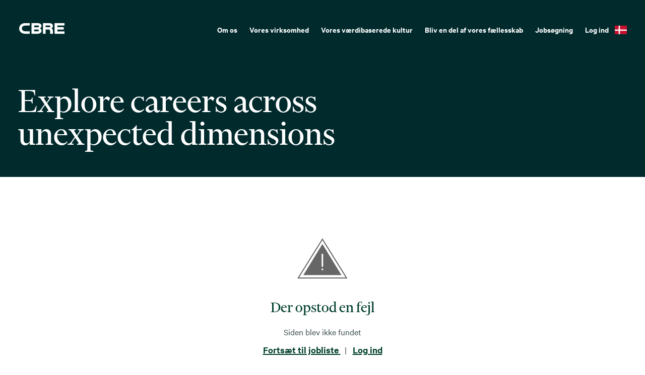

--- FILE ---
content_type: text/html; charset=UTF-8
request_url: https://careers.cbre.com/da_DK/careers/Error
body_size: 1880
content:
<!DOCTYPE html>
<html lang="en">
<head>
    <meta charset="utf-8">
    <meta name="viewport" content="width=device-width, initial-scale=1">
    <title></title>
    <style>
        body {
            font-family: "Arial";
        }
    </style>
    <script type="text/javascript">
    window.awsWafCookieDomainList = [];
    window.gokuProps = {
"key":"AQIDAHjcYu/GjX+QlghicBgQ/7bFaQZ+m5FKCMDnO+vTbNg96AGWisqZDV/cBoV2crvhLOkmAAAAfjB8BgkqhkiG9w0BBwagbzBtAgEAMGgGCSqGSIb3DQEHATAeBglghkgBZQMEAS4wEQQM41/ZNwf+IpnPaZtWAgEQgDvZ0tA914jSqnobti5WNwILq2CIGF8Q2Y5GOW2MJrTikhlTchyaubIYObZf8srxBx5nJm8MozFv8Hk1iA==",
          "iv":"CgAGmR5NwQAABFlh",
          "context":"J0sCNQm4yiYtP42behmmIUnwwVg1TC82xMsQN8Ud5jChBCWRW9+K1PbSr+ij9Z6PObeg2/sIZziwxutvDt0Kj8M3l5dTpD1Z7NquBfmrlNaAfizsRUpz+YEteS9OFdIhRmxBXxW3guKmk5xlbnqgN5sKeZYzymi2glklVL+zdUWfNRAKTVWON7ds1DCQHiNY75rsOvzAuXHdoBcMepjDt1wAP/fqGZo80VcbmHNez2ZsJ+m8Y8TlDGd6KHoWSYZoDOUP+noMOK4IlOhcsIw+OVGZCtwAwWBlQy7VaXt7r3nGwQd9AiZrBmicroZUC1yv4L0hQu9NFz+rGClPQ8CFhhW5/F1k4BHmMJSADEwJBFZsSn5UOF1uZ0IIig=="
};
    </script>
    <script src="https://7d6e0277a337.6025a93a.eu-west-1.token.awswaf.com/7d6e0277a337/0de7f5976e41/14aa71687d42/challenge.js"></script>
</head>
<body>
    <div id="challenge-container"></div>
    <script type="text/javascript">
        AwsWafIntegration.saveReferrer();
        AwsWafIntegration.checkForceRefresh().then((forceRefresh) => {
            if (forceRefresh) {
                AwsWafIntegration.forceRefreshToken().then(() => {
                    window.location.reload(true);
                });
            } else {
                AwsWafIntegration.getToken().then(() => {
                    window.location.reload(true);
                });
            }
        });
    </script>
    <noscript>
        <h1>JavaScript is disabled</h1>
        In order to continue, we need to verify that you're not a robot.
        This requires JavaScript. Enable JavaScript and then reload the page.
    </noscript>
</body>
</html>

--- FILE ---
content_type: text/html;charset=UTF-8
request_url: https://careers.cbre.com/da_DK/careers/Error
body_size: 7407
content:



    
    
    
    
    
    
                
                
                
            
        
    

    <!DOCTYPE html>
<html lang="en-US" xml:lang="en-US" xmlns="http://www.w3.org/1999/xhtml">
    <head><meta name="csp-nonce" content="81aa26c34e24d61bf50c7204efd7c410dd9419817d0533169c998e2d18213bf3"/><meta name="avature.portal.id" content="4"/><meta name="avature.portal.name" content="External Careers"/><meta name="avature.portal.urlPath" content="careers"/><meta name="avature.portal.lang" content="da_DK"/><meta name="avature.portal.page" content="Error"/><meta name="avature.portallist.search" content/>
        <meta http-equiv="content-type" content="text/html;charset=UTF-8" />
        <meta name="viewport" content="width=device-width, height=device-height, initial-scale=1.0, minimum-scale=1.0, maximum-scale=1.5, user-scalable=1" />
            <meta name="robots" content="no index, follow" />
            <title>
        Fejl &#124; CBRE    </title>
                        <link href="/ASSET/portal/jquery/UI/1.13.2/jquery-ui.min.css?version=10.65.65-stable" rel="stylesheet"></link><link href="/portalpacks/web/assets/session-popup.CsK3A5HO.css" rel="stylesheet"></link><link id="dynamic-styles-marker">
<link rel="stylesheet" type="text/css" media="all" href="/portal/4/css/library__theme.css" />
<style type="text/css">/* MOLECULES/COMPONENTS
========================================================================== */

/* Logo
-------------------------------------------------------------------------- */

:root {
    --logo--background--image: url(https://careers.cbre.com/portal/4/images/logo--default.svg);
    --logo--footer--background--image: url(https://careers.cbre.com/portal/4/images/logo--footer.svg);
}

/* ORGANISMS/MODULES
========================================================================== */

/* Banner
-------------------------------------------------------------------------- */

/* PAGETYPES
========================================================================== */

/* Main
-------------------------------------------------------------------------- */
/* Blocking login
-------------------------------------------------------------------------- */

:root {
    --login__body--background--image: url(https://careers.cbre.com/portal/4/images/login--bg--desktop.svg);
}

/* Media query to target only tablet */
@media all and (min-width:751px) and (max-width:1024px) {
    :root {
        --login__body--background--image: url(https://careers.cbre.com/portal/4/images/login--bg--tablet.svg);
    }

}

/* Media query to target only mobile */
@media all and (max-width:750px) {
    :root {
        --login__body--background--image: url(https://careers.cbre.com/portal/4/images/login--bg--mobile.svg);
    }

}

</style><link rel="stylesheet" type="text/css" media="all" href="https://templates-static-assets.avacdn.net/cssLibrary/1/core.css" />

<link rel="stylesheet" type="text/css" media="all" href="/portal/4/tooltip/tooltip.css" />
<link rel="stylesheet" type="text/css" media="all" href="/portal/4/select2/select2.css" />

<link rel="stylesheet" type="text/css" media="all" href="/portal/4/css/specifics.css" />
<link rel="stylesheet" type="text/css" media="all" href="/portal/4/css/specifics--buttons.css" />
<link rel="stylesheet" type="text/css" media="all" href="/portal/4/css/specifics--nav.css" />
<link rel="stylesheet" type="text/css" media="all" href="/portal/4/css/specifics--footer.css" />
<link rel="stylesheet" type="text/css" media="all" href="/portal/4/css/specifics--search.css" />
<link rel="stylesheet" type="text/css" media="all" href="/portal/4/css/specifics--home.css" />
<link rel="stylesheet" type="text/css" media="all" href="/portal/4/css/specifics--diversity.css" />

    <link rel="stylesheet" type="text/css" media="all" href="https://templates-static-assets.avacdn.net/cookieUserConsent/1/cookieUserConsent.min.css" />
        <script src="/ASSET/portal/jquery/jquerycore/3.7.1/jquery.min.js?version=10.65.65-stable"></script><script src="/ASSET/portal/jquery/UI/1.13.2/jquery-ui.min.js?version=10.65.65-stable"></script><script src="/ASSET/portal/pjquery/pjQueryDeclaration.js?version=10.65.65-stable"></script><script src="/portalpacks/web/js/head/head.3416fa21.iife.js"></script>

<script src="/portal/4/js/jquery-3.4.1.min.js"></script>

<script src="/portal/4/js/tptCore.js"></script>

<script type='text/javascript'>    tpt.backend = {
        "browser": {
            "name": "chrome",
            "version": "131",
            "isMobile": false
        },
        "pageParameters": {
            "personSort": null,
            "personSortDirection": null,
            "jobSort": null,
            "jobSortDirection": null
        },
        "jobLabel": "job"
    };
</script>

<script src="/portal/4/js/tptBrowserTests.js" defer="defer"></script>
<script src="/portal/4/js/tptMenu.js" defer="defer"></script>
<script src="/portal/4/js/tptLists.js" defer="defer"></script>
<script src="/portal/4/tooltip/tooltip.min.js" defer="defer"></script>
<script src="/portal/4/js/tptAttachmentsManager.js" defer="defer"></script>

    <script src="https://templates-static-assets.avacdn.net/cookieUserConsent/1/cookieUserConsent.min.js" defer="defer"></script>
    <script type='text/javascript'>        ServiceFactory.getEventManager().attachToLoadEvent(function(){
            CookieConsentPopupService.getInstance().initialise({"content":{"description":"This site uses cookies and related technologies to provide a better experience, for example, by allowing you to import your profile from a job search site. More information on cookies and how we use them is available in our \u003Ca class='link' target='_blank' href='https:\/\/www.cbre.com\/about\/privacy-policy'\u003E Privacy Notice\u003C\/a\u003E. Vi skal bruge dit samtykke til at bruge cookies (bortset fra dem, der er n\u00f8dvendige for, at hjemmesiden kan fungere). Angiv venligst, om du accepterer eller afviser disse cookies ved hj\u00e6lp af knapperne til h\u00f8jre. Du kan ogs\u00e5 indstille mere detaljerede pr\u00e6ferencer ved at klikke p\u00e5 indstillingsikonet.","acceptAll":"Accept\u00e9r alle","save":"GEM OG LUK","cancel":"Annuller","settings":"Avancerede indstillinger","cookiesDisabled":"Fejl: Cookies blokeres eller underst\u00f8ttes ikke af din browser. Du skal aktivere cookies for at bruge dette websted."},"styles":{"background":"#1f6a4d","color":"#FFFFFF","fontFamily":"var(--font)","highlight":"#ade485","fontSize":"16","lowlight":"#51555c"},"showOnTop":false});
        });
    </script>

<script src="/portal/4/js/tptImplementation.js" defer="defer"></script>

        <link href="https://careers.cbre.com/_cms/4/image/favicon/1?version=23833721" rel="shortcut icon" id="favicon" type="images/icon">
                <link rel="canonical" href="https://careers.cbre.com/da_DK/careers/Error" />
                        <script type='text/javascript' src='https://www.googletagmanager.com/gtag/js?id=UA-158656462-1' async="1"></script>
        <script type='text/javascript'>        window.dataLayer = window.dataLayer || [];
        function gtag(){dataLayer.push(arguments);}
        gtag('js', new Date());

        gtag('config', 'UA-158656462-1');
        </script>    <script type="module">
    EventManager.getInstance().addEventHandler(EventManager.EVENT_LOAD_NAME, function () {



    }, EventManager.PRIORITY_HIGH);
</script></head>

            
    <body class="body  body--Chrome body--Chrome131   body--header-fixed-on-scroll   body--footer-sticky">
        <div class="body__content">
                            <header class="header header--mobile-menu--from-right">
                    <a class="visibility--visually-hidden skip-content focusable tpt_localAnchor" href="#main">
                        Gå til indhold                    </a>

                    <div class="header__wrapper">
                        <div class="header__content">
                                                        <a class="header__logo" href="https://careers.cbre.com/da_DK/careers/Home">
                                <h1 class="header__logo__title">
                                    Øg din karriere og dit potentiale hos CBRE                                </h1>
                            </a>

                                                                            


<div class="header__nav">
    <a class="tpt_mobile-menu--from-right--moves-over__trigger" aria-expanded="false" aria-haspopup="true" tabindex="0">
        <span class="visibility--visually-hidden focusable">
            Menu        </span>
    </a>
    <div class="tpt_mobile-menu--from-right--moves-over">
        <nav class="nav nav--bottom clearfix" aria-label="Hovedmenu">
            <ul class="nav__list clearfix">

                <li class="nav__item" role="menuitem">
                    <a class="nav__item__link" href="https://www.cbre.com/about" target="_blank">
                        Om os                    </a>
                </li>

                <li class="nav__item" role="menuitem">
                    <a class="nav__item__link" href="https://www.cbre.com/real-estate-services" target="_blank">
                        Vores virksomhed                    </a>
                </li>

                <li class="nav__item" role="menuitem">
                    <a class="nav__item__link" target="_blank" href="https://www.cbre.com/careers/diversity-equity-and-inclusion">
                        Vores værdibaserede kultur                    </a>
                </li>

                <li class="nav__item" role="menuitem">
                    <a class="nav__item__link" href="https://careers.cbre.com/da_DK/careers/ApplicationMethods?jobId=129&amp;source=External+Career+Portal">
                        Bliv en del af vores fællesskab                    </a>
                </li>

                <li class="nav__item " >
                    <a class="nav__item__link" href="https://careers.cbre.com/da_DK/careers/SearchJobs">
                        Jobsøgning                    </a>
                </li>
            </ul>

            <ul class="nav__list clearfix">
                                                            <li class="nav__item " >
                            <a class="nav__item__link" href="https://careers.cbre.com/da_DK/careers/Login">
                                Log ind                            </a>
                        </li>
                                                </ul>

                            <ul class="nav__list nav__list--overflows-not clearfix">
                    <li class="nav__item nav__item--has-subnav nav__item--has-subnav--overflows-left nav__item--language-switcher">

                    <a class="nav__item__link portalLanguages__placeholder portalLanguages__placeholder--da_DK" href="#" aria-expanded="false" aria-haspopup="true"></a>

                        <ul class="portalLanguages" role="menu" id="portalLanguagesMenu"><li class="portalLanguages__item portalLanguages__item--da_DK portalLanguages__item--selected" role="none"><a class="portalLanguages__link" role="menuitem" lang="da" aria-current="page" href="https://careers.cbre.com/da_DK/careers/Error">Dansk</a></li><li class="portalLanguages__item portalLanguages__item--de_DE" role="none"><a class="portalLanguages__link" role="menuitem" lang="de" aria-current="false" href="https://careers.cbre.com/de_DE/careers/Error">Deutsch</a></li><li class="portalLanguages__item portalLanguages__item--en_US" role="none"><a class="portalLanguages__link" role="menuitem" lang="en" aria-current="false" href="https://careers.cbre.com/en_US/careers/Error">English - US</a></li><li class="portalLanguages__item portalLanguages__item--es_ES" role="none"><a class="portalLanguages__link" role="menuitem" lang="es" aria-current="false" href="https://careers.cbre.com/es_ES/careers/Error">Español - ES</a></li><li class="portalLanguages__item portalLanguages__item--es_MX" role="none"><a class="portalLanguages__link" role="menuitem" lang="es" aria-current="false" href="https://careers.cbre.com/es_MX/careers/Error">Español - MX</a></li><li class="portalLanguages__item portalLanguages__item--fr_CA" role="none"><a class="portalLanguages__link" role="menuitem" lang="fr" aria-current="false" href="https://careers.cbre.com/fr_CA/careers/Error">Français - Canada</a></li><li class="portalLanguages__item portalLanguages__item--fr_FR" role="none"><a class="portalLanguages__link" role="menuitem" lang="fr" aria-current="false" href="https://careers.cbre.com/fr_FR/careers/Error">Français - France</a></li><li class="portalLanguages__item portalLanguages__item--it_IT" role="none"><a class="portalLanguages__link" role="menuitem" lang="it" aria-current="false" href="https://careers.cbre.com/it_IT/careers/Error">Italiano</a></li><li class="portalLanguages__item portalLanguages__item--nl_NL" role="none"><a class="portalLanguages__link" role="menuitem" lang="nl" aria-current="false" href="https://careers.cbre.com/nl_NL/careers/Error">Nederlands</a></li><li class="portalLanguages__item portalLanguages__item--nb_NO" role="none"><a class="portalLanguages__link" role="menuitem" lang="nb" aria-current="false" href="https://careers.cbre.com/nb_NO/careers/Error">Norsk Bokmål</a></li><li class="portalLanguages__item portalLanguages__item--pl_PL" role="none"><a class="portalLanguages__link" role="menuitem" lang="pl" aria-current="false" href="https://careers.cbre.com/pl_PL/careers/Error">Polski</a></li><li class="portalLanguages__item portalLanguages__item--pt_BR" role="none"><a class="portalLanguages__link" role="menuitem" lang="pt" aria-current="false" href="https://careers.cbre.com/pt_BR/careers/Error">Português - Brasil</a></li><li class="portalLanguages__item portalLanguages__item--pt_PT" role="none"><a class="portalLanguages__link" role="menuitem" lang="pt" aria-current="false" href="https://careers.cbre.com/pt_PT/careers/Error">Português - PT</a></li><li class="portalLanguages__item portalLanguages__item--ro_RO" role="none"><a class="portalLanguages__link" role="menuitem" lang="ro" aria-current="false" href="https://careers.cbre.com/ro_RO/careers/Error">Română</a></li><li class="portalLanguages__item portalLanguages__item--sk_SK" role="none"><a class="portalLanguages__link" role="menuitem" lang="sk" aria-current="false" href="https://careers.cbre.com/sk_SK/careers/Error">Slovenčina, Slovenský Jazyk</a></li><li class="portalLanguages__item portalLanguages__item--fi_FI" role="none"><a class="portalLanguages__link" role="menuitem" lang="fi" aria-current="false" href="https://careers.cbre.com/fi_FI/careers/Error">Suomi, suomen kieli</a></li><li class="portalLanguages__item portalLanguages__item--sv_SE" role="none"><a class="portalLanguages__link" role="menuitem" lang="sv" aria-current="false" href="https://careers.cbre.com/sv_SE/careers/Error">Svenska</a></li><li class="portalLanguages__item portalLanguages__item--vi_VN" role="none"><a class="portalLanguages__link" role="menuitem" lang="vi" aria-current="false" href="https://careers.cbre.com/vi_VN/careers/Error">Tiếng Việt</a></li><li class="portalLanguages__item portalLanguages__item--tr_TR" role="none"><a class="portalLanguages__link" role="menuitem" lang="tr" aria-current="false" href="https://careers.cbre.com/tr_TR/careers/Error">Türkçe</a></li><li class="portalLanguages__item portalLanguages__item--cs_CZ" role="none"><a class="portalLanguages__link" role="menuitem" lang="cs" aria-current="false" href="https://careers.cbre.com/cs_CZ/careers/Error">Čeština, český jazyk</a></li><li class="portalLanguages__item portalLanguages__item--bg_BG" role="none"><a class="portalLanguages__link" role="menuitem" lang="bg" aria-current="false" href="https://careers.cbre.com/bg_BG/careers/Error">Български</a></li><li class="portalLanguages__item portalLanguages__item--he_IL" role="none"><a class="portalLanguages__link" role="menuitem" lang="he" aria-current="false" href="https://careers.cbre.com/he_IL/careers/Error">עברית</a></li><li class="portalLanguages__item portalLanguages__item--th_TH" role="none"><a class="portalLanguages__link" role="menuitem" lang="th" aria-current="false" href="https://careers.cbre.com/th_TH/careers/Error">ไทย</a></li><li class="portalLanguages__item portalLanguages__item--zh_CN" role="none"><a class="portalLanguages__link" role="menuitem" lang="zh" aria-current="false" href="https://careers.cbre.com/zh_CN/careers/Error">中文 - 简体</a></li><li class="portalLanguages__item portalLanguages__item--zh_TW" role="none"><a class="portalLanguages__link" role="menuitem" lang="zh" aria-current="false" href="https://careers.cbre.com/zh_TW/careers/Error">中文 - 繁體</a></li><li class="portalLanguages__item portalLanguages__item--ja_JP" role="none"><a class="portalLanguages__link" role="menuitem" lang="ja" aria-current="false" href="https://careers.cbre.com/ja_JP/careers/Error">日本語</a></li><li class="portalLanguages__item portalLanguages__item--ko_KR" role="none"><a class="portalLanguages__link" role="menuitem" lang="ko" aria-current="false" href="https://careers.cbre.com/ko_KR/careers/Error">한국어</a></li></ul>
                    </li>
                </ul>
            
        </nav>
    </div>
</div>
                            
                            </div>
                    </div>
                </header>
            
                            <div class="banner banner--main">
                    <div class="banner__wrapper">
                                                
                                                    <div class="banner__text">
                                                                                                                                        <h2 class="banner__text__title banner__text__title--0">
                                                                                        Explore careers across <br>unexpected dimensions                                        </h2>
                                                            </div>
                                            </div>
                </div>
            
                        
            <main class="main" id="main" role="main">
                <div class="main__wrapper">
                    <div class="main__content clearfix">
                            <section class="section section--success section--w--narrow">
        <div class="section__header">
            <div class="section__header__image">
                <img src="/portal/4/images/success-not--bg.svg" alt="" loading="lazy" />
            </div>

            <div class="section__header__text">
                <h2 class="section__header__text__title section__header__text__title--4">
                    Der opstod en fejl                </h2>
            </div>
        </div>

        <div class="section__content">
            <article class="article">
                <div class="article__content">
                                            <p class="paragraph">
                            Siden blev ikke fundet
                        </p>
                                    </div>
            </article>
        </div>
    </section>

    <div class="breadcrumbs breadcrumbs--bottom">
        <a class="link" data-map="home-link" href="https://careers.cbre.com/da_DK/careers">
            Fortsæt til jobliste        </a>
        <span>|</span>
        <a class="link" href="https://careers.cbre.com/da_DK/careers/Login">
            Log ind        </a>

            </div>
                    </div>
                </div>
                                
                                            </main>

                            <footer class="footer" aria-label="Sidefod" role="contentinfo">
                    <div class="footer__wrapper">
                        <div class="footer__content">
                            <div class="footer__logo">
                                <span>CBRE</span>
                            </div>
                            <div class="footer__links">
                                <div class="footer__links__corporate">
                                                                        <ul>
                                        <li>
                                            <a href="https://www.cbre.com/about" target="_blank">Om CBRE</a>
                                        </li>
                                        <li>
                                            <a href="https://www.cbre.com/about-us/corporate-responsibility" target="_blank">Virksomhedens ansvar</a>
                                        </li>
                                        <li>
                                            <a href="https://www.cbre.com/about/careers" target="_blank">Karriere</a>
                                        </li>
                                        <li>
                                            <a href="https://www.cbre.com/about/media-center" target="_blank">Nyhedsrum</a>
                                        </li>
                                        <li>
                                            <a href="https://ir.cbre.com/investor-relations-home/default.aspx" target="_blank">Investorrelationer</a>
                                        </li>
                                    </ul>
                                </div>
                            </div>
                        </div>
                        <div class="footer__content footer__content--bottom">
                            <div class="footer__links__privacy">
                                <ul>
                                    <li>
                                        <a href="https://www.cbre.com/about/contact-us" target="_blank">Kontakt os</a>
                                    </li>
                                    <li>
                                        <a href="https://www.cbre.com/about/privacy-policy" target="_blank">Fortrolighedspolitik</a>
                                    </li>
                                    <li>
                                        <a href="https://www.cbre.com/about/disclaimer-terms-of-use" target="_blank">Brugerbetingelser</a>
                                    </li>
                                    <li>
                                        <a href="https://www.cbre.com/sitemap" target="_blank">Sitemap</a>
                                    </li>
                                </ul>
                            </div>
                            <div class="footer__links__social">
                                <ul>
                                    <li>
                                        <a class="footer__social__item" href="https://www.facebook.com/cbre" target="_blank" rel="noopener noreferrer" aria-label="Facebook">
                                            <img class="footer__social__item__icon" src="https://careers.cbre.com/portal/4/images/social-media--facebook.svg" alt="Facebook" loading="lazy" aria-hidden="true">
                                        </a>
                                    </li>
                                    <li>
                                        <a class="footer__social__item" href="https://www.linkedin.com/company/cbre/" target="_blank" rel="noopener noreferrer" aria-label="LinkedIn">
                                            <img class="footer__social__item__icon" src="https://careers.cbre.com/portal/4/images/social-media--linkedin.svg" alt="Facebook Logo" loading="lazy" aria-hidden="true">
                                        </a>
                                    </li>
                                    <li>
                                        <a class="footer__social__item" href="https://twitter.com/CBRE" target="_blank" rel="noopener noreferrer" aria-label="Twitter">
                                            <img class="footer__social__item__icon" src="https://careers.cbre.com/portal/4/images/social-media--twitter.svg" alt="Linkedin Logo" loading="lazy" aria-hidden="true">
                                        </a>
                                    </li>
                                </ul>
                            </div>
                        </div>
                        <div class="footer__content footer__content--copy">
                                                        <span>Copyright © 2026 CBRE. All rights reserved.</span>
                        </div>
                    </div>
                                    </footer>
                    </div>

                        
        <script type='text/javascript'>                        var rejectButtonText = 'Giv alle afslag';

            // inserting "reject button"
            const checkDOM = function() {
                let cookiesInfoButtonsContainer = document.querySelector('.cookies__info__buttons');
                if (cookiesInfoButtonsContainer) {
                    let cookieRejectButtonNode = document.createElement('a');
                    cookieRejectButtonNode.className = 'cookiesButton cookiesButtonReject';
                    cookieRejectButtonNode.setAttribute('href', '#');
                    cookieRejectButtonNode.innerText = rejectButtonText;
                    cookiesInfoButtonsContainer.prepend(cookieRejectButtonNode);

                    var cookieUserConsentService = ServiceFactory.getCookieUserConsentService();
                    var integrationCookieId;
                    var cookiesSettings = {};
                    cookieUserConsentService.init(function(data) {
                        // Storing pair 'id: false' in cookiesSettings to disable cookies that can be disabled.
                        for (var i = 0, len = data.length; i < len; i++) {
                            if (data[i].canBeDisabled == 1) {
                                cookieId = data[i].id;
                                cookiesSettings[cookieId] = false;
                            }
                        }
                    });

                    // add on click event to update cookies for reject button
                    const waitTillObjectLoaded = function() {
                        if (Object.keys(cookiesSettings).length !== 0) {
                            cookieRejectButtonNode.addEventListener('click', function() {
                                // Rejecting all cookies but the essential ones (id 1)
                                // Using cookiesSettings object to reject cookies that are editable (canBeDisabled)
                                cookieUserConsentService.updateTypesConsent(
                                    cookiesSettings,
                                    function (currentStatus) {
                                        let cookiesContainer = document.querySelector('div.cookies');
                                        cookiesContainer.parentNode.removeChild(cookiesContainer);
                                    }
                                );
                            })
                            clearInterval(checkWaitTillObjectLoaded);
                        }
                    }
                    const checkWaitTillObjectLoaded = setInterval(waitTillObjectLoaded, 500);
                    clearInterval(checkDOMInterval);
                }

            }
            const checkDOMInterval = setInterval(checkDOM, 500);
        </script>    <script src="/portalpacks/web/js/session-popup.B9CoeXeQ.js" type="module"></script><script type="text/javascript">EventManager.getInstance().addEventHandler(EventManager.EVENT_LOAD_NAME,function() { },EventManager.PRIORITY_LOWEST);</script><script src="/portalpacks/web/js/body/body.564660a1.iife.js"></script><script type="text/javascript">
        var service = EventManager.getInstance();
</script><portal-data id="synapserBootstrap" data-enabled data-usePermanentConnection="true" data-pageSessionId data-applicationName="customPortal" data-applicationCode="customPortal_4" data-logoutUrl data-publicSessionName="MqVDxEC96skF-88sJ-3vXJTYoct3" data-cortex="2" data-trackerCode="Sj1Aw42gaPJ1-vyeBtNZetmF4CGk" data-packVersion="d5998699fe777de88f0c955fff04505665053194"></portal-data><portal-data id="showAlertOnSessionIdleTimeout" data-title="Din session er udløbet" data-message="Af hensyn til beskyttelsen af og sikkerheden omkring dine personlige oplysninger afsluttes sessioner automatisk efter en længere periode med inaktivitet." data-mainButton="Gå tilbage til startsiden" data-timeout="3601000" data-portalUrl="https://careers.cbre.com/da_DK/careers"></portal-data><portal-data id="showAlertOnSessionMaxLifetime" data-title="Din session er udløbet" data-message="Af hensyn til privatlivets fred og sikkerhed er din brugersession udløbet, fordi den har nået sin maksimale varighed." data-mainButton="Gå tilbage til startsiden" data-timeout="86401000" data-portalUrl="https://careers.cbre.com/da_DK/careers"></portal-data><portal-data id="sessionConfigData" data-checkInterval="600000" data-interceptorCheckInterval="1000" data-maxLifetimeVerificationMode="local"></portal-data><script type="text/javascript"> 
_linkedin_partner_id = "3739914"; 
window._linkedin_data_partner_ids = window._linkedin_data_partner_ids || []; 
window._linkedin_data_partner_ids.push(_linkedin_partner_id); 
</script><script type="text/javascript"> 
(function(l) { 
if (!l){window.lintrk = function(a,b){window.lintrk.q.push([a,b])}; 
window.lintrk.q=[]} 
var s = document.getElementsByTagName("script")[0]; 
var b = document.createElement("script"); 
b.type = "text/javascript";b.async = true; 
b.src = "https://snap.licdn.com/li.lms-analytics/insight.min.js"; 
s.parentNode.insertBefore(b, s);})(window.lintrk); 
</script> 
<noscript> 
<img height="1" width="1" style="display:none;" alt="" src=https://px.ads.linkedin.com/collect/?pid=3739914&fmt=gif /> 
</noscript></body>
</html>
                                                    


--- FILE ---
content_type: text/html; charset=UTF-8
request_url: https://careers.cbre.com/4/_portalCookieUserConsent?method=getAll
body_size: 475
content:
[{"id":1,"name":"N\u00f8dvendige","languageId":35,"description":"Cookies, der er n\u00f8dvendige for, at portalen fungerer korrekt. De kan ikke deaktiveres.","variableName":"essential","isBuiltin":1,"sortOrder":1,"canBeDisabled":false,"isEnabled":true},{"id":2,"name":"Funktionelle","languageId":35,"description":"Cookies, der forbedrer eller tilf\u00f8jer funktionalitet til portalen (fx tilf\u00f8jelse af skrifttyper, livechat eller integrerede videoer). Hvis disse cookies afvises, er der en risiko for, at nogle eller alle disse funktionaliteter ikke fungerer korrekt.","variableName":"functional","isBuiltin":1,"sortOrder":2,"canBeDisabled":true,"isEnabled":true},{"id":3,"name":"Pr\u00e6station","languageId":35,"description":"Cookies, der g\u00f8r det muligt for din hjemmeside at t\u00e6lle antallet af bes\u00f8gende og\/eller spore de bes\u00f8gendes aktivitet med henblik p\u00e5 at m\u00e5le og forbedre sidens pr\u00e6station.","variableName":"performance","isBuiltin":1,"sortOrder":3,"canBeDisabled":true,"isEnabled":true},{"id":4,"name":"Social","languageId":1,"description":"These cookies are used to enable integrations with other sites. For example, they may be used to enable you to import your profile from a job-search site.","variableName":"social","isBuiltin":0,"sortOrder":4,"canBeDisabled":true,"isEnabled":true}]

--- FILE ---
content_type: text/css
request_url: https://careers.cbre.com/portal/4/select2/select2.css
body_size: 2337
content:
/* Version 7.13.5 */
.select2-container {
    box-sizing: border-box;
    display: inline-block;
    margin: 0;
    position: relative;
    vertical-align: middle;
}

.select2-container .select2-selection--single {
    box-sizing: border-box;
    cursor: pointer;
    display: block;
    height: var(--fields--height);
    user-select: none;
    -webkit-user-select: none;
}

.select2-container .select2-selection--single .select2-selection__rendered {
    display: block;
    padding-left: var(--spacer--s);
    padding-right: var(--spacer--xxxl);
    overflow: hidden;
    text-overflow: ellipsis;
    white-space: nowrap;
}

.select2-container .select2-selection--single .select2-selection__clear {
    position: relative;
    line-height: inherit;
}

.select2-container[dir="rtl"] .select2-selection--single .select2-selection__rendered {
    padding-right: var(--spacer--s);
    padding-left: var(--spacer--xl);
}

.select2-container .select2-selection--multiple {
    box-sizing: border-box;
    cursor: pointer;
    display: block;
    min-height: var(--fields--height);
    user-select: none;
    -webkit-user-select: none;
}

.select2-container .select2-selection--multiple .select2-selection__rendered {
    display: inline-block;
    overflow: hidden;
    padding-left: calc(var(--spacer--s) + var(--spacer--xs));
    padding-right: var(--spacer--xl);
    text-overflow: ellipsis;
    white-space: nowrap;
}

.select2-container .select2-selection--multiple .select2-selection__clear {
    position: absolute;
    top: 0;
    right: 0;
}

.select2-container .select2-search--inline {
    float: left;
}

.select2-container .select2-search--inline .select2-search__field {
    box-sizing: border-box;
    border: none;
    font-size: 1.4rem;
    margin-top: 0;
    height: calc(var(--fields--height) - 2px);
    padding: 0;
}

.select2-container .select2-search--inline .select2-search__field::-webkit-search-cancel-button {
    -webkit-appearance: none;
}

.select2-dropdown {
    background-color: #FFFFFF;
    border: 1px solid var(--fields--border--color);
    border-radius: var(--fields--border--radius);
    box-sizing: border-box;
    display: block;
    position: absolute;
    left: -100000px;
    width: 100%;
    z-index: 1051;
}

.select2-results {
    display: block;
}

.select2-results__options {
    list-style: none;
    margin: 0;
    padding: 0;
}

.select2-results__option {
    padding: 6px;
    user-select: none;
    -webkit-user-select: none;
    color: var(--fields--font--color);
}

.select2-results__option[aria-selected] {
    cursor: pointer;
}

.select2-container--open .select2-dropdown {
    left: 0;
    min-width: 183px;
}

.select2-container--open .select2-dropdown--above {
    border-bottom: none;
    border-bottom-left-radius: 0;
    border-bottom-right-radius: 0;
}

.select2-container--open .select2-dropdown--below {
    border-top: none;
    border-top-left-radius: 0;
    border-top-right-radius: 0;
}

.select2-search--dropdown {
    display: block;
    padding: var(--spacer--xs);
}

.select2-search--dropdown .select2-search__field {
    padding: var(--spacer--xs);
    width: 100%;
    box-sizing: border-box;
}

.select2-search--dropdown .select2-search__field::-webkit-search-cancel-button {
    -webkit-appearance: none;
}

.select2-search--dropdown.select2-search--hide {
    display: none;
}

.select2-close-mask {
    border: 0;
    margin: 0;
    padding: 0;
    display: block;
    position: fixed;
    left: 0;
    top: 0;
    min-height: 100%;
    min-width: 100%;
    height: auto;
    width: auto;
    opacity: 0;
    z-index: 99;
    background-color: #FFFFFF;
    filter: alpha(opacity=0);
}

.select2-hidden-accessible {
    border: 0 !important;
    clip: rect(0 0 0 0) !important;
    height: 1px !important;
    margin: -1px !important;
    overflow: hidden !important;
    padding: 0 !important;
    position: absolute !important;
    width: 1px !important;
}

.select2-container--default .select2-selection--single {
    background-color: #FFFFFF;
    border: 1px solid var(--fields--border--color);
    border-radius: var(--fields--border--radius);
}

.select2-container--default .select2-selection--single .select2-selection__rendered {
    color: var(--fields--font--color);
    line-height: calc(var(--fields--height) - 2px);
}

.select2-container--default .select2-selection--single .select2-selection__clear {
    position: absolute;
    top: 1px;
    right: var(--spacer--l);
    bottom: 1px;
    float: none;
    width: var(--spacer--l);
    font-weight: bold;
    text-align: center;
    cursor: pointer;
    color: #333333;
}

.select2-container--default .select2-selection--single .select2-selection__placeholder {
    color: var(--fields--font--color);
    font-size: 1.4rem;
}

.select2-container--default .select2-selection--single .select2-selection__arrow {
    height: auto;
    position: absolute;
    top: 1px;
    right: 1px;
    bottom: 1px;
    width: var(--spacer--l);
    background-image: url('../images/icon--dropdown.svg');
    background-position: center;
}

.select2-container--default .select2-selection--single .select2-selection__arrow b {
    border-color: transparent transparent transparent transparent;
    border-style: solid;
    border-width: 5px 4px 0 4px;
    height: 0;
    left: 50%;
    margin-left: -4px;
    margin-top: -2px;
    position: absolute;
    top: 50%;
    width: 0;
}

.select2-container--default[dir="rtl"] .select2-selection--single .select2-selection__clear {
    float: initial;
    left: var(--spacer--m);
}

.select2-container--default[dir="rtl"] .select2-selection--single .select2-selection__arrow {
    left: 1px;
    right: auto;
}

.select2-container--default.select2-container--disabled .select2-selection--single {
    background-color: #EEEEEE;
    cursor: default;
}

.select2-container--default.select2-container--disabled .select2-selection--single .select2-selection__clear {
    display: none;
}

.select2-container--default.select2-container--open .select2-selection--single .select2-selection__arrow b {
    border-color: transparent transparent #333333 transparent;
    border-width: 0;
}

.select2-container--default .select2-selection--multiple {
    background-color: #FFFFFF;
    border: 1px solid var(--fields--border--color);
    border-radius: var(--fields--border--radius);
    cursor: text;
}

.select2-container--default .select2-selection--multiple .select2-selection__rendered {
    display: block;
    box-sizing: border-box;
    list-style: none;
    margin: 0;
    padding-left: var(--spacer--s);
    padding-right: var(--spacer--l);
    width: 100%;
    position: relative;
}

.select2-container--default .select2-selection--multiple .select2-selection__rendered li {
    list-style: none;
}

.select2-container--default .select2-selection--multiple .select2-selection__rendered li.select2-search:first-child:after {
    content: '';
    border-top: 6px solid #333333;
    border-left: 3px solid transparent;
    border-right: 3px solid transparent;
    position: absolute;
    right: var(--spacer--xs);
    top: 50%;
}

.select2-container--default .select2-selection--multiple .select2-selection__placeholder {
    color: var(--fields--font--color);
    margin-top: 10px;
    float: left;
}

.select2-container--default .select2-selection--multiple .select2-selection__clear {
    float: none;
    margin-top: 0;
    margin-right: 0;
    width: var(--spacer--l);
    padding: 0;
    line-height: calc(var(--fields--height) - 2px);
    font-weight: bold;
    text-align: center;
    cursor: pointer;
    color: #333333;
}

.select2-container--default .select2-selection--multiple .select2-selection__choice {
    display: inline-flex;
    -webkit-box-align: center;
    -webkit-align-items: center;
    -ms-flex-align: center;
    align-items: center;
    -webkit-box-orient: row-reverse;
    -webkit-box-direction: row-reverse;
    -ms-flex-direction: row-reverse;
    flex-direction: row-reverse;
    margin-top: calc((var(--fields--height) - 2px - 2.6rem) * .5);
    margin-right: var(--spacer--xs);
    border-radius: calc(var(--buttons--border--radius) * .5);
    border: 1px solid var(--color--clickeable);
    min-height: 2.6rem;
    background-color: #FFFFFF;
    padding: var(--spacer--xxs) var(--spacer--s);
    font-size: 1.2rem;
    font-weight: var(--font--weight--bold);
    color: var(--color--clickeable);
    cursor: default;
    white-space: normal;
}

.select2-container--default .select2-selection--multiple .select2-selection__choice__remove {
    display: inline-flex;
    -webkit-box-align: center;
    -webkit-align-items: center;
    -ms-flex-align: center;
    align-items: center;
    margin-right: 0;
    margin-left: var(--spacer--xs);
    font-size: 1.6rem;
    font-weight: var(--font--weight--bold);
    color: var(--color--clickeable);
    cursor: pointer;
}

.select2-container--default .select2-selection--multiple .select2-selection__choice__remove:hover {
    color: #333333;
}

.select2-container--default .select2-selection--multiple .select2-selection__choice__remove span {
    vertical-align: middle;
}

.select2-container--default[dir="rtl"] .select2-selection--multiple .select2-selection__choice,
.select2-container--default[dir="rtl"] .select2-selection--multiple .select2-selection__placeholder,
.select2-container--default[dir="rtl"] .select2-selection--multiple .select2-search--inline {
    float: right;
}

.select2-container--default[dir="rtl"] .select2-selection--multiple .select2-selection__choice {
    margin-left: var(--spacer--xs);
    margin-right: auto;
}

.select2-container--default[dir="rtl"] .select2-selection--multiple .select2-selection__choice__remove {
    margin-left: var(--spacer--xxs);
    margin-right: auto;
}

.select2-container--default.select2-container--focus .select2-selection--multiple {
    border: 1px solid var(--fields--border--color);
    outline: 0;
}

.select2-container--default.select2-container--disabled .select2-selection--multiple {
    background-color: #EEEEEE;
    cursor: default;
}

.select2-container--default.select2-container--disabled .select2-selection__choice__remove {
    display: none;
}

.select2-container--default.select2-container--open.select2-container--above .select2-selection--single,
.select2-container--default.select2-container--open.select2-container--above .select2-selection--multiple {
    border-top-left-radius: 0;
    border-top-right-radius: 0;
}

.select2-container--default.select2-container--open.select2-container--below .select2-selection--single,
.select2-container--default.select2-container--open.select2-container--below .select2-selection--multiple {
    border-bottom-left-radius: 0;
    border-bottom-right-radius: 0;
}

.select2-container--default .select2-search--dropdown .select2-search__field {
    border: 1px solid var(--fields--border--color);
    height: var(--fields--height);
    color: var(--fields--font--color);
}

.select2-container--default .select2-search--inline .select2-search__field {
    background: transparent;
    border: none;
    outline: 0;
    -webkit-box-shadow: none;
    box-shadow: none;
    -webkit-appearance: textfield;
    width: 100% !important;
}

.select2-container--default .select2-results > .select2-results__options {
    max-height: 200px;
    overflow-y: auto;
}

.select2-container--default .select2-results__option[role=group] {
    padding: 0;
}

.select2-container--default .select2-results__option[aria-disabled=true] {
    color: var(--fields--font--color);
}

.select2-container--default .select2-results__option[aria-selected=true] {
    background-color: #E4E4E4;
}

.select2-container--default .select2-results__option .select2-results__option {
    padding-left: 1em;
}

.select2-container--default .select2-results__option .select2-results__option .select2-results__group {
    padding-left: 0;
}

.select2-container--default .select2-results__option .select2-results__option .select2-results__option {
    margin-left: -1em;
    padding-left: 2em;
}

.select2-container--default .select2-results__option .select2-results__option .select2-results__option .select2-results__option {
    margin-left: -2em;
    padding-left: 3em;
}

.select2-container--default .select2-results__option .select2-results__option .select2-results__option .select2-results__option .select2-results__option {
    margin-left: -3em;
    padding-left: 4em;
}

.select2-container--default .select2-results__option .select2-results__option .select2-results__option .select2-results__option .select2-results__option .select2-results__option {
    margin-left: -4em;
    padding-left: 5em;
}

.select2-container--default .select2-results__option .select2-results__option .select2-results__option .select2-results__option .select2-results__option .select2-results__option .select2-results__option {
    margin-left: -5em;
    padding-left: 6em;
}

.select2-container--default .select2-results__option--highlighted[aria-selected] {
    background-color: var(--color--clickeable);
    color: #FFFFFF;
}

.select2-container--default .select2-results__group {
    cursor: default;
    display: block;
    padding: var(--spacer--s);
}


--- FILE ---
content_type: text/css
request_url: https://careers.cbre.com/portal/4/css/specifics--nav.css
body_size: 1724
content:
/* NAV
   ========================================================================== */
.header__wrapper{
    padding-top: 0;
    padding-bottom: 0;
}

.header__logo {
    background-image: var(--logo--background--image);
    background-position: center;
    background-size: contain;
}

.header__logo__title br {
    display: none;
}

.nav__item__link {
    font-weight: var(--font--weight--semibold);
}

.nav__item:not(.nav__item--active) .nav__item__link, .nav__item:not(.nav__item--active) .nav__item__link:link, .nav__item:not(.nav__item--active) .nav__item__link:visited{
    color: #FFFFFF;
    border: 0;
}

.nav--top .nav__item__link{
    font-weight: 500;
    font-size: 1.4rem;
}

.nav--bottom .nav__item__link{
    font-size: 1.6rem;
}

.nav--top{
    display: flex;
    justify-content: space-around;
    padding-bottom: 0;
}

.nav--top .nav__list:first-of-type{
    margin-right: auto;
}

.article--result .article__header__actions span{
    font-weight: 600;
}

.nav__item:not(.nav__item--active) .nav__item__link:hover {
    color: var(--color--brand--sub-3);
}

.subnav__item:not(.subnav__item--active) .subnav__item__link,
.subnav__item:not(.subnav__item--active) .subnav__item__link:link,
.subnav__item:not(.subnav__item--active) .subnav__item__link:visited,
.portalLanguages__item .portalLanguages__link,
.portalLanguages__item .portalLanguages__link:link,
.portalLanguages__item .portalLanguages__link:visited {
    color: var(--color--clickeable)
}

.nav__item--has-subnav:hover .subnav__item:not(.subnav__item--active) .subnav__item__link:hover,
.nav__item--has-subnav:hover .subnav__item:not(.subnav__item--active) .subnav__item__link:focus,
.nav__item--has-subnav:hover .subnav__item:not(.subnav__item--active) .subnav__item__link:active,
.portalLanguages__item:not(.portalLanguages__item--selected) .portalLanguages__link:hover,
.portalLanguages__item:not(.portalLanguages__item--selected) .portalLanguages__link:focus,
.portalLanguages__item:not(.portalLanguages__item--selected) .portalLanguages__link:active {
    background-color: transparent;
    text-decoration: underline;
    text-underline-offset: 3px;
    color: var(--color--clickeable);
}

.nav__item--active .nav__item__link{
    color: #FFFFFF;
}

/* DESKTOP */

@media (min-width: 1025px){
    .nav__item--has-subnav--with-arrow .nav__item__link:before {
        background-image: url('../images/icon--dropdown.svg');
        border-top: none;
        background-size: cover;
        background-position: center;
        height: 5px;
        width: 8px;
    }

    .nav__list{
        justify-content: center;
        flex-wrap: wrap;
    }

    .nav__item__link{
        padding-bottom: var(--spacer--xs);
        border: none;
    }

    .subnav__item + .subnav__item, .portalLanguages__item + .portalLanguages__item{
        border-top-width:0;
    }

    .header--scrolling .nav--top {
        display:none;
     }

    .header--scrolling .header__logo {
        margin-top: 0;
        -webkit-transition: all .7s;
        -moz-transition: all .7s;
        transition: all .7s;
    }

    .nav__item--has-subnav--overflows-right .subnav__list, .nav__item--has-subnav--overflows-left .subnav__list, .nav__item--has-subnav--overflows-right .portalLanguages, .nav__item--has-subnav--overflows-left .portalLanguages{
        min-width: 100%;
    }

    .nav__item--has-subnav .nav__item__link {
        padding-bottom: calc( var(--spacer--xs) * 3 );
    }

    .nav__item--has-subnav:hover .nav__item__link {
        background-color: transparent;
        border: 0;
    }

    .nav__item--has-subnav:hover .subnav__item__link {
        color: var(--color--brand);
    }

    .portalLanguages__placeholder__text {
        display: none;
    }

}

/* MOBILE */

a[class*="__trigger"] {
    background-image: url('../images/icon--menu.svg');
}

@media (max-width: 1024px){
    .nav--top .nav__item{
        border-top-width: 0;
    }

    .header--mobile-menu--from-right .header__wrapper{
        padding: 0;
    }

    .header__nav{
        width: 100%;
    }

    .header__nav [class*="--divider--bottom"] + * {
        margin-top: var(--spacer--m) !important;
    }

    .nav__item {
        border: unset;
    }

    .nav__item__link {
        padding: var(--spacer--m) 0;
    }

    .nav--top .nav__item__link{
        padding: var(--spacer--s);
    }

    .portalLanguages, .nav--top .subnav__list{
        /*position: absolute;
        background-color: var(--color--brand--sub-3);*/
        z-index: 9;
    }

    .nav--top .nav__item--has-subnav .nav__item__link:not(.portalLanguages__placeholder):before{
        display:none;
    }

    .nav--top .nav__item--has-subnav--open .nav__item__link{
        border-top-color: var(--boxes--border--color);
        border-right-color: var(--boxes--border--color);
        border-left-color: var(--boxes--border--color);
        border-top-width: 1px;
        border-right-width: 1px;
        border-left-width: 1px;
        border-style: solid;
    }

    .nav--top .nav__item--has-subnav--open .nav__item__link{
        z-index: 10;
        background-color: var(--color--brand--sub-3);
    }

    .tpt_mobile-menu--from-right--moves-over__trigger{
        height: 47px;
    }

    a[class*="__trigger"].open:before{
        content: "";
        position: fixed;
        top: 0;
        left: 0;
        z-index: 6;
        width: 100vw;
        height: 100vh;
        background-color: rgba(51, 51, 51, 0.75);
        cursor: default;
    }

    [class*="__trigger"].open{
        background-image: url('../images/icon--menu--close.svg');
    }

    .tpt_mobile-menu--from-right--moves-over{
        border-top: 1px solid var(--dividers--border--color);
    }

    .nav__item__link{
        font-weight: 400;
    }

    .nav__item:not(.nav__item--active) .nav__item__link,
    .nav__item:not(.nav__item--active) .nav__item__link:link,
    .nav__item:not(.nav__item--active) .nav__item__link:visited,
    .nav__item--active .nav__item__link,
    .subnav__item--active .subnav__item__link {
        color: var(--color--clickeable);
    }

    .nav__item--language-switcher .nav__item__link {
        padding-top: var(--spacer--l);
    }

    .header__logo{
        margin-left: 2.2rem;
        margin-bottom: var(--spacer--s);
    }

    .nav--top .nav__item--has-subnav:not(.nav__item--has-subnav--open).nav__item--active .subnav__list{
        display:none;
    }

    .nav--bottom .nav__item__link, .subnav__item__link, .portalLanguages__link {
        font-weight: var(--font--weight--semibold);
        font-size: 2.4rem;
    }

    .portalLanguages {
        max-height: unset;
        width: 100%;
    }

    .nav__item__link>img {
        float: inherit;
    }

    a[class*="__trigger"] {
        top: 1rem;
    }
}


--- FILE ---
content_type: image/svg+xml
request_url: https://careers.cbre.com/portal/4/images/social-media--twitter.svg
body_size: 271
content:
<svg width="21" height="17" viewBox="0 0 21 17" xmlns="http://www.w3.org/2000/svg">
    <path d="M.276 14.44a11.64 11.64 0 0 0 6.304 1.846c7.633 0 11.947-6.45 11.689-12.234a8.374 8.374 0 0 0 2.051-2.127 8.201 8.201 0 0 1-2.363.65A4.134 4.134 0 0 0 19.764.297a8.281 8.281 0 0 1-2.609 1A4.127 4.127 0 0 0 14.152 0c-2.653 0-4.604 2.478-4.003 5.047A11.669 11.669 0 0 1 1.674.75a4.118 4.118 0 0 0 1.272 5.49 4.107 4.107 0 0 1-1.864-.513C1.04 7.635 2.402 9.415 4.38 9.81a4.111 4.111 0 0 1-1.854.07 4.109 4.109 0 0 0 3.84 2.854 8.25 8.25 0 0 1-6.09 1.706z" fill="#003F2D" fill-rule="nonzero"/>
</svg>
